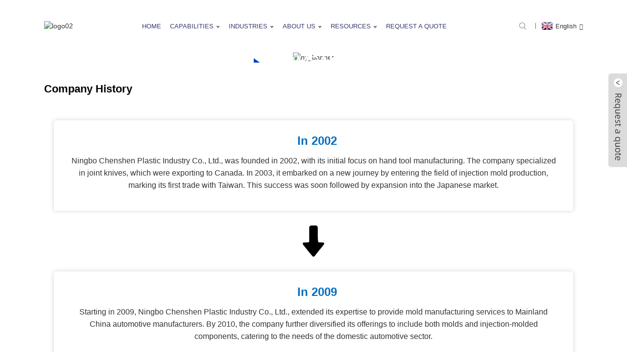

--- FILE ---
content_type: text/html
request_url: http://eu.ningboplastic.com/company-history/
body_size: 8856
content:
<!DOCTYPE html>
<html dir="ltr" lang="en">
<head>
<meta charset="UTF-8"/>
<meta http-equiv="Content-Type" content="text/html; charset=UTF-8" />
<meta name="facebook-domain-verification" content="1qua78a0h4an9zifkv121ht66rp8wm" />
<script src="https://cdn.globalso.com/lite-yt-embed.js"></script>
<link href="https://cdn.globalso.com/lite-yt-embed.css" rel="stylesheet" onload="this.onload=null;this.rel='stylesheet'">
<title>Company History - Ningbo Chenshen Plastic Industry Co., Ltd.</title>
<meta property="fb:app_id" content="966242223397117" />
<!-- Google tag (gtag.js) -->
<script async src="https://www.googletagmanager.com/gtag/js?id=G-H338DWENTC"></script>
<script>
  window.dataLayer = window.dataLayer || [];
  function gtag(){dataLayer.push(arguments);}
  gtag('js', new Date());

  gtag('config', 'G-H338DWENTC');
</script>
<meta name="viewport" content="width=device-width,initial-scale=1,minimum-scale=1,maximum-scale=1,user-scalable=no">
<link rel="apple-touch-icon-precomposed" href="javascript:;">
<meta name="format-detection" content="telephone=no">
<meta name="apple-mobile-web-app-capable" content="yes">
<meta name="apple-mobile-web-app-status-bar-style" content="black">
<meta property="og:url" content="https://www.ningboplastic.com/company-history/"/>
<meta property="og:title" content="Company History - Ningbo Chenshen Plastic Industry Co., Ltd." />
<meta property="og:description" content="
	In 2002
Ningbo Chenshen Plastic Industry Co., Ltd., was founded in 2002, with its initial focus on hand tool manufacturing. The company specialized in joint knives, which were exporting to Canada. In 2003, it embarked on a new journey by entering the field of injection mold production, marking ..."/>
<meta property="og:type" content="product"/>
<meta property="og:site_name" content="https://www.ningboplastic.com/"/>
<link href="https://www.ningboplastic.com/style/global/style.css" rel="stylesheet" onload="this.onload=null;this.rel='stylesheet'">
<link href="https://www.ningboplastic.com/style/public/public.css" rel="stylesheet" onload="this.onload=null;this.rel='stylesheet'">

<link rel="shortcut icon" href="https://cdn.globalso.com/ningboplastic/ico4.png" />
<meta name="description" itemprop="description" content="In 2002 Ningbo Chenshen Plastic Industry Co., Ltd., was founded in 2002, with its initial focus on hand tool manufacturing. The company specialized" />
<meta name="keywords" content="Mold Producer,Home Appliance,Cooling Fans,Sample Handling,Metal Stamping,Mold Plastic Injection,Plastic Mold Design,Cap Mould" />

<link rel="canonical" href="https://www.ningboplastic.com/company-history/" />
</head>
<body>
<div class="container">
<header class=" web_head">
    <div class="head_layer">
      <div class="layout index-layout">
        <figure class="logo"><a href="https://www.ningboplastic.com/">
                <img src="https://cdn.globalso.com/ningboplastic/logo02.png" alt="logo02">
                </a></figure>
        <nav class="nav_wrap">
          <ul class="head_nav">
        <li><a href="/">Home</a></li>
<li><a>Capabilities</a>
<ul class="sub-menu">
	<li><a href="/plasticinjectionmolding/">Plastic Injection Molding</a></li>
	<li><a href="/vulcanizationmolding/">Vulcanization Molding (LSR &#038; Rubber)</a></li>
	<li><a href="/injection-mold-design-tooling/">Mold Design &#038; Tooling</a></li>
	<li><a href="/plasticengineering/">Plastic Engineering</a></li>
	<li><a href="/prototyping-2/">Prototyping</a></li>
	<li><a href="/assembly-postprocessing/">Assembly &#038; Post-processing</a></li>
	<li><a href="/warehouselogistics/">Warehouse &#038; Logistics</a></li>
</ul>
</li>
<li><a href="https://www.ningboplastic.com/products/">Industries</a>
<ul class="sub-menu">
	<li><a href="https://www.ningboplastic.com/medicalpharmaceutical/">Medical&#038;Pharmaceutical</a></li>
	<li><a href="https://www.ningboplastic.com/car-parts/">Car Parts</a>
	<ul class="sub-menu">
		<li><a href="https://www.ningboplastic.com/engine/">Engine</a></li>
		<li><a href="https://www.ningboplastic.com/exterior-trim/">Exterior Trim</a></li>
		<li><a href="https://www.ningboplastic.com/interior-trim/">Interior Trim</a></li>
		<li><a href="https://www.ningboplastic.com/dashboard/">Dashboard</a></li>
		<li><a href="https://www.ningboplastic.com/other-auto-components/">Other Auto Components</a></li>
	</ul>
</li>
	<li><a href="https://www.ningboplastic.com/industrial-parts/">Industrial Parts</a></li>
	<li><a href="https://www.ningboplastic.com/toys/">Toys</a></li>
	<li><a href="https://www.ningboplastic.com/tools/">Tools</a></li>
	<li><a href="https://www.ningboplastic.com/home-appliance/">Home Appliance</a></li>
</ul>
</li>
<li class="current-menu-ancestor current-menu-parent"><a href="https://www.ningboplastic.com/about-us/">About Us</a>
<ul class="sub-menu">
	<li class="nav-current"><a href="https://www.ningboplastic.com/company-history/">Company Overview &#038; History</a></li>
	<li><a href="https://www.ningboplastic.com/factory-tour/">Facilities &#038; Equipment</a></li>
	<li><a href="https://www.ningboplastic.com/downloads/">Quality &#038; Certifications</a></li>
	<li><a href="https://www.ningboplastic.com/video/">Video</a></li>
</ul>
</li>
<li><a href="https://www.ningboplastic.com/news/">Resources</a>
<ul class="sub-menu">
	<li><a href="https://www.ningboplastic.com/news_catalog/new/">News</a></li>
	<li><a href="https://www.ningboplastic.com/news_catalog/industrial-guide/">Technical Articles / Molding Guides</a></li>
	<li><a href="https://www.ningboplastic.com/news_catalog/case-study/">Case Studies</a></li>
</ul>
</li>
<li><a href="https://www.ningboplastic.com/contact-us/">Request a Quote</a></li>
      </ul>
	  </nav>
          <div class="head_right"> 
	 
          <b id="btn-search" class="btn--search"></b>
       
             <div class="change-language ensemble">
  <div class="change-language-info">
    <div class="change-language-title medium-title">
       <div class="language-flag language-flag-en"><a href="https://www.ningboplastic.com/"><b class="country-flag"></b><span>English</span> </a></div>
       <b class="language-icon"></b> 
    </div>
	<div class="change-language-cont sub-content">
        <div class="empty"></div>
    </div>
  </div>
</div>
<!--theme262-->          </div>
		  <i class="head_left_bg"></i>
          <i class="head_right_bg"></i>
         
      </div>
    </div>
   
  </header>
    	
  <section class="sys_sub_head">
    <div class="head_bn_item">
      <div class="bn_item_img"><img src="https://cdn.globalso.com/ningboplastic/ny_banner.jpg" alt="ny_banner">
</div>
    </div>
    <section class="path_bar">
      <div class="layout">
        <ul>
           <li> <a itemprop="breadcrumb" href="https://www.ningboplastic.com/">Home</a></li><li> <a href="#">Company History</a></li>
        </ul>
      </div>
    </section>
  </section>
<section class="web_main page_main">

    <div class="layout">

      <h1 class="page_title">
          Company History        </h1>  

      <article class="entry blog-article">


<div class="fl-builder-content fl-builder-content-1237 fl-builder-content-primary fl-builder-global-templates-locked" data-post-id="1237"><div class="fl-row fl-row-full-width fl-row-bg-none fl-node-650270c04b35f page_icobox3" data-node="650270c04b35f">
	<div class="fl-row-content-wrap">
				<div class="fl-row-content fl-row-full-width fl-node-content">
		
<div class="fl-col-group fl-node-650270c04bf36" data-node="650270c04bf36">
			<div class="fl-col fl-node-650270c04c0b6" data-node="650270c04c0b6" style="width: 100%;">
	<div class="fl-col-content fl-node-content">
	<div class="fl-module fl-module-callout fl-node-650270c04b22a" data-node="650270c04b22a" data-animation-delay="0.0">
	<div class="fl-module-content fl-node-content">
		<div class="fl-callout fl-callout-center fl-callout-has-icon fl-callout-icon-left-title">
		<div class="fl-callout-content">
		<h3 class="fl-callout-title">	<span class="fl-icon">
				<i class="fa fa-bullseye"></i> 
			</span>
	
	<span>In 2002</span></h3>		<div class="fl-callout-text-wrap">
			<div class="fl-callout-text"><p>Ningbo Chenshen Plastic Industry Co., Ltd., was founded in 2002, with its initial focus on hand tool manufacturing. The company specialized in joint knives, which were exporting to Canada. In 2003, it embarked on a new journey by entering the field of injection mold production, marking its first trade with Taiwan. This success was soon followed by expansion into the Japanese market.</p>
</div>		</div> 
	</div> 
	</div>	</div>
</div>	</div>
</div>	</div>
		</div>
	</div>
</div><div class="fl-row fl-row-full-width fl-row-bg-none fl-node-650271dd4868d" data-node="650271dd4868d">
	<div class="fl-row-content-wrap">
				<div class="fl-row-content fl-row-full-width fl-node-content">
		
<div class="fl-col-group fl-node-650271dd4ab73" data-node="650271dd4ab73">
			<div class="fl-col fl-node-650271dd4ad37" data-node="650271dd4ad37" style="width: 100%;">
	<div class="fl-col-content fl-node-content">
	<div class="fl-module fl-module-photo fl-node-650271a753198" data-node="650271a753198" data-animation-delay="0.0">
	<div class="fl-module-content fl-node-content">
		<div class="fl-photo fl-photo-align-center" itemscope itemtype="http://schema.org/ImageObject">
	<div class="fl-photo-content fl-photo-img-png">
				<img class="fl-photo-img wp-image-1240" src="//www.ningboplastic.com/uploads/ico2.png" alt="ico2" itemprop="image"  />
		    
			</div>
	</div>	</div>
</div>	</div>
</div>	</div>
		</div>
	</div>
</div><div class="fl-row fl-row-full-width fl-row-bg-none fl-node-650271d76b4e3 page_icobox3" data-node="650271d76b4e3">
	<div class="fl-row-content-wrap">
				<div class="fl-row-content fl-row-full-width fl-node-content">
		
<div class="fl-col-group fl-node-650271d76d05f" data-node="650271d76d05f">
			<div class="fl-col fl-node-650271d76d203" data-node="650271d76d203" style="width: 100%;">
	<div class="fl-col-content fl-node-content">
	<div class="fl-module fl-module-callout fl-node-650270d77fc39" data-node="650270d77fc39" data-animation-delay="0.0">
	<div class="fl-module-content fl-node-content">
		<div class="fl-callout fl-callout-center fl-callout-has-icon fl-callout-icon-left-title">
		<div class="fl-callout-content">
		<h3 class="fl-callout-title">	<span class="fl-icon">
				<i class="fa fa-edit"></i> 
			</span>
	
	<span>In 2009</span></h3>		<div class="fl-callout-text-wrap">
			<div class="fl-callout-text"><p>Starting in 2009, Ningbo Chenshen Plastic Industry Co., Ltd., extended its expertise to provide mold manufacturing services to Mainland China automotive manufacturers. By 2010, the company further diversified its offerings to include both molds and injection-molded components, catering to the needs of the domestic automotive sector.</p>
</div>		</div> 
	</div> 
	</div>	</div>
</div>	</div>
</div>	</div>
		</div>
	</div>
</div><div class="fl-row fl-row-full-width fl-row-bg-none fl-node-6502721a369f0" data-node="6502721a369f0">
	<div class="fl-row-content-wrap">
				<div class="fl-row-content fl-row-full-width fl-node-content">
		
<div class="fl-col-group fl-node-6502721a39a89" data-node="6502721a39a89">
			<div class="fl-col fl-node-6502721a39c48" data-node="6502721a39c48" style="width: 100%;">
	<div class="fl-col-content fl-node-content">
	<div class="fl-module fl-module-photo fl-node-6502721654b2d" data-node="6502721654b2d" data-animation-delay="0.0">
	<div class="fl-module-content fl-node-content">
		<div class="fl-photo fl-photo-align-center" itemscope itemtype="http://schema.org/ImageObject">
	<div class="fl-photo-content fl-photo-img-png">
				<img class="fl-photo-img wp-image-1240" src="//www.ningboplastic.com/uploads/ico2.png" alt="ico2" itemprop="image"  />
		    
			</div>
	</div>	</div>
</div>	</div>
</div>	</div>
		</div>
	</div>
</div><div class="fl-row fl-row-full-width fl-row-bg-none fl-node-650271d9c7923 page_icobox3" data-node="650271d9c7923">
	<div class="fl-row-content-wrap">
				<div class="fl-row-content fl-row-full-width fl-node-content">
		
<div class="fl-col-group fl-node-650271d9c9991" data-node="650271d9c9991">
			<div class="fl-col fl-node-650271d9c9b44" data-node="650271d9c9b44" style="width: 100%;">
	<div class="fl-col-content fl-node-content">
	<div class="fl-module fl-module-callout fl-node-650270e4228a0" data-node="650270e4228a0" data-animation-delay="0.0">
	<div class="fl-module-content fl-node-content">
		<div class="fl-callout fl-callout-center fl-callout-has-icon fl-callout-icon-left-title">
		<div class="fl-callout-content">
		<h3 class="fl-callout-title">	<span class="fl-icon">
				<i class="fa fa-cog"></i> 
			</span>
	
	<span>In 2016</span></h3>		<div class="fl-callout-text-wrap">
			<div class="fl-callout-text"><p>Since 2016, the company's horizons have broadened even more, encompassing mold manufacturing and injection molding across various sectors such as medical, toys, electronics, and beyond. With an unwavering commitment to innovation and delivering top-notch services, Ningbo Chenshen Plastic Industry Co., Ltd., has garnered a reputation that resonates within the market.</p>
</div>		</div> 
	</div> 
	</div>	</div>
</div>	</div>
</div>	</div>
		</div>
	</div>
</div></div> 


<div class="clear"></div>

      </article> 


		 <hr>

         

 </div>

</section>

  <footer class="web_footer">
    <section class="foot_service">
      <div class="layout">
   <div class="foot_items">
         <nav class="foot_item foot_item_nav wow fadeInLeftA" data-wow-delay=".1s" data-wow-duration=".8s"><img class="footer_logo" src="https://cdn.globalso.com/ningboplastic/foot_logo.png" alt="foot_logo">
</nav>
		  <nav class="foot_item foot_item_nav wow fadeInLeftA" data-wow-delay=".1s" data-wow-duration=".8s">
            <div class="foot_item_hd">
              <h2 class="title">INFORMATION</h2>
            </div>
            <div class="foot_item_bd">
              <ul class="foot_txt_list">
              <li><a href="https://www.ningboplastic.com/about-us/">About Us</a></li>
<li><a href="https://www.ningboplastic.com/contact-us/">Contact Us</a></li>
<li><a href="https://www.ningboplastic.com/factory-tour/">Factory Tour</a></li>
<li><a href="/news/">News</a></li>
              </ul>
            </div>
          </nav>
	    
		 <nav class="foot_item foot_item_follow wow fadeInLeftA" data-wow-delay=".1s" data-wow-duration=".8s">
            <div class="foot_item_hd">
              <h2 class="title">FOLLOW US</h2>
            </div>
            <div class="foot_item_bd">
             
              <ul class="foot_sns">
                             <li><a target="_blank" href="https://www.facebook.com/chenshenmould/" rel="nofollow"><img src="https://cdn.globalso.com/ningboplastic/sns02.png" alt="facebook"></a></li>
                        <li><a target="_blank" href="https://www.linkedin.com/company/ningbo-chenshen-plastic-industry-co-ltd" rel="nofollow"><img src="https://cdn.globalso.com/ningboplastic/lingying-1.png" alt="lingying (1)"></a></li>
                        <li><a target="_blank" href="https://www.instagram.com/mikeshen.sales/" rel="nofollow"><img src="https://cdn.globalso.com/ningboplastic/sns05.png" alt="insgram"></a></li>
                        <li><a target="_blank" href="https://www.youtube.com/@ChenshenPlastic" rel="nofollow"><img src="https://cdn.globalso.com/ningboplastic/sns06.png" alt="youtube"></a></li>
                        <li><a target="_blank" href="https://www.tiktok.com/@ningbochenshenplastic" rel="nofollow"><img src="https://cdn.globalso.com/ningboplastic/tiktok.png" alt="tiktok"></a></li>
                        <li><a target="_blank" href="https://vk.com/chenshenplastic" rel="nofollow"><img src="https://cdn.globalso.com/ningboplastic/vk.png" alt="vk"></a></li>
                          </ul>
               <div class="company_subscribe">
                <div class="learn_more">
                  <a class="button" href="javascript:">INQUIRY NOW</a>
                </div>
              </div>
            </div>            
          </nav>
           <nav class="foot_item foot_item_contac wow fadeInLeftA" data-wow-delay=".1s" data-wow-duration=".8s">
            <div class="foot_item_hd">
              <h2 class="title"></h2>
            </div>
            <div class="foot_item_bd">
              <address class="foot_contact_list">
                <ul>
                  <li class="contact_item">
                   <div class="contact_txt">
                     Address: <p class="item_val">Zhangting Industry Park, Yuyao, Ningbo, Zhejiang, China</p>                  </div>
                  </li>
                  <li class="contact_item">
                   <div class="contact_txt">
                     <span class="contact_label">Call Us Now: </span><br>
                     <p class="item_val"> <a class="tel_link" href="tel:+86 13685882228"></a>+86 13685882228</p><br>
                     <p class="item_val"><a class="tel_link" href="tel:+852 61069495"></a>+852 61069495</p>
                  </div>
                  </li>
                  <li class="contact_item">
                   <div class="contact_txt">
                     <p class="item_val">Email: <a href="mailto:mikeshen.sales@ningboplastic.com">mikeshen.sales@ningboplastic.com</a></p>
                  </div>
                  </li>
                </ul>
              </address>
            </div>
          </nav>
        </div> 
      </div>
    </section>
	
	 
	
     <section class="foot_bar wow fadeInUpA" data-wow-delay=".1s" data-wow-duration=".8s">
      <div class="layout">
        <div class="copyright">                        © Copyright - 2010-2023 : All Rights Reserved.         <!---->
        <!--<script type="text/javascript" src="//www.globalso.site/livechat.js"></script>-->
        <br><a href="/sitemap.xml">Sitemap</a> - <a href="https://www.ningboplastic.com/">AMP Mobile</a>
<br><a href='https://www.ningboplastic.com/seat-box-mold/' title='Seat Box Mold'>Seat Box Mold</a>, 
<a href='https://www.ningboplastic.com/sun-visor-mold/' title='Sun Visor Mold'>Sun Visor Mold</a>, 
<a href='https://www.ningboplastic.com/car-button-mold/' title='Car Button Mold'>Car Button Mold</a>, 
<a href='https://www.ningboplastic.com/dash-panel-mold/' title='Dash Panel Mold'>Dash Panel Mold</a>, 
<a href='https://www.ningboplastic.com/dashboard-mold/' title='Dashboard Mold'>Dashboard Mold</a>, 
<a href='https://www.ningboplastic.com/fender-vent-mold/' title='Fender Vent Mold'>Fender Vent Mold</a>,         </div>
      </div>
    </section>
  </footer>
<aside class="scrollsidebar" id="scrollsidebar">
  <div class="side_content">
    <div class="side_list">
      <header class="hd"><img src="//cdn.globalso.com/title_pic.png" alt="Online Inquiry"/></header>
      <div class="cont">
        <li><a class="email" href="javascript:">Send Email</a></li>
                                      </div>
      <div style="padding: 5px 0;padding-left:10px;border-bottom: 1px solid #dadada;"><img src="https://www.ningboplastic.com/uploads/skype.png" alt="Whatsapp" style="padding-right:8px;"><a target="_blank" href="https://join.skype.com/invite/hnBQB9Zc31hc" rel="nofollow">Skype</a></div>
      
            <div class="t-code"> <a><img width="120px" src="https://cdn.globalso.com/ningboplastic/whatsapp.jpg" alt="whatsapp"></a>
        <center>
          Whatsapp
        </center>
      </div>
                  <div class="t-code"> <a><img width="120px" src="https://cdn.globalso.com/ningboplastic/wechat.jpg" alt="wechat"></a>
        <center>
          Wechat
        </center>
      </div>
            <div class="side_title"><a  class="close_btn"><span>x</span></a></div>
    </div>
  </div>
  <div class="show_btn"></div>
</aside>
<div class="inquiry-pop-bd">
  <div class="inquiry-pop"> <i class="ico-close-pop" onClick="hideMsgPop();"></i> 
    <script type="text/javascript" src="//www.globalso.site/form.js"></script> 
  </div>
</div>
</div>
<div class="web-search"> <b id="btn-search-close" class="btn--search-close"></b>
  <div style=" width:100%">
    <div class="head-search">
      <form  action="/search.php" method="get">
        <input class="search-ipt" name="s" placeholder="Start Typing..." />
        <input class="search-btn" type="submit" value=""/>
		<input type="hidden" name="cat" />
        <span class="search-attr">Hit enter to search or ESC to close</span>
      </form>
    </div>
  </div>
</div>
<script type="text/javascript" src="https://www.ningboplastic.com/style/global/js/jquery.min.js"></script> 
<script type="text/javascript" src="https://www.ningboplastic.com/style/global/js/common.js"></script>
<script type="text/javascript" src="https://www.ningboplastic.com/style/public/public.js"></script> 
<script type="text/javascript" src="https://www.globalso.site/livechat.js"></script>
<!--[if lt IE 9]>
<script src="https://www.ningboplastic.com/style/global/js/html5.js"></script>
<![endif]-->
<script>
function getCookie(name) {
    var arg = name + "=";
    var alen = arg.length;
    var clen = document.cookie.length;
    var i = 0;
    while (i < clen) {
        var j = i + alen;
        if (document.cookie.substring(i, j) == arg) return getCookieVal(j);
        i = document.cookie.indexOf(" ", i) + 1;
        if (i == 0) break;
    }
    return null;
}
function setCookie(name, value) {
    var expDate = new Date();
    var argv = setCookie.arguments;
    var argc = setCookie.arguments.length;
    var expires = (argc > 2) ? argv[2] : null;
    var path = (argc > 3) ? argv[3] : null;
    var domain = (argc > 4) ? argv[4] : null;
    var secure = (argc > 5) ? argv[5] : false;
    if (expires != null) {
        expDate.setTime(expDate.getTime() + expires);
    }
    document.cookie = name + "=" + escape(value) + ((expires == null) ? "": ("; expires=" + expDate.toUTCString())) + ((path == null) ? "": ("; path=" + path)) + ((domain == null) ? "": ("; domain=" + domain)) + ((secure == true) ? "; secure": "");
}
function getCookieVal(offset) {
    var endstr = document.cookie.indexOf(";", offset);
    if (endstr == -1) endstr = document.cookie.length;
    return unescape(document.cookie.substring(offset, endstr));
}

var firstshow = 0;
var cfstatshowcookie = getCookie('easyiit_stats');
if (cfstatshowcookie != 1) {
    a = new Date();
    h = a.getHours();
    m = a.getMinutes();
    s = a.getSeconds();
    sparetime = 1000 * 60 * 60 * 24 * 1 - (h * 3600 + m * 60 + s) * 1000 - 1;
    setCookie('easyiit_stats', 1, sparetime, '/');
    firstshow = 1;
}
if (!navigator.cookieEnabled) {
    firstshow = 0;
}
var referrer = escape(document.referrer);
var currweb = escape(location.href);
var screenwidth = screen.width;
var screenheight = screen.height;
var screencolordepth = screen.colorDepth;
$(function($){
   $.post("https://www.ningboplastic.com/statistic.php", { action:'stats_init', assort:0, referrer:referrer, currweb:currweb , firstshow:firstshow ,screenwidth:screenwidth, screenheight: screenheight, screencolordepth: screencolordepth, ranstr: Math.random()},function(data){}, "json");
			
});
</script>
<script type="text/javascript">

if(typeof jQuery == 'undefined' || typeof jQuery.fn.on == 'undefined') {
	document.write('<script src="https://www.ningboplastic.com/wp-content/plugins/bb-plugin/js/jquery.js"><\/script>');
	document.write('<script src="https://www.ningboplastic.com/wp-content/plugins/bb-plugin/js/jquery.migrate.min.js"><\/script>');
}

</script><ul class="prisna-wp-translate-seo" id="prisna-translator-seo"><li class="language-flag language-flag-en"><a href="https://www.ningboplastic.com/company-history/" title="English" target="_blank"><b class="country-flag"></b><span>English</span></a></li><li class="language-flag language-flag-fr"><a href="http://fr.ningboplastic.com/company-history/" title="French" target="_blank"><b class="country-flag"></b><span>French</span></a></li><li class="language-flag language-flag-de"><a href="http://de.ningboplastic.com/company-history/" title="German" target="_blank"><b class="country-flag"></b><span>German</span></a></li><li class="language-flag language-flag-pt"><a href="http://pt.ningboplastic.com/company-history/" title="Portuguese" target="_blank"><b class="country-flag"></b><span>Portuguese</span></a></li><li class="language-flag language-flag-es"><a href="http://es.ningboplastic.com/company-history/" title="Spanish" target="_blank"><b class="country-flag"></b><span>Spanish</span></a></li><li class="language-flag language-flag-ru"><a href="http://ru.ningboplastic.com/company-history/" title="Russian" target="_blank"><b class="country-flag"></b><span>Russian</span></a></li><li class="language-flag language-flag-ja"><a href="http://ja.ningboplastic.com/company-history/" title="Japanese" target="_blank"><b class="country-flag"></b><span>Japanese</span></a></li><li class="language-flag language-flag-ko"><a href="http://ko.ningboplastic.com/company-history/" title="Korean" target="_blank"><b class="country-flag"></b><span>Korean</span></a></li><li class="language-flag language-flag-ar"><a href="http://ar.ningboplastic.com/company-history/" title="Arabic" target="_blank"><b class="country-flag"></b><span>Arabic</span></a></li><li class="language-flag language-flag-ga"><a href="http://ga.ningboplastic.com/company-history/" title="Irish" target="_blank"><b class="country-flag"></b><span>Irish</span></a></li><li class="language-flag language-flag-el"><a href="http://el.ningboplastic.com/company-history/" title="Greek" target="_blank"><b class="country-flag"></b><span>Greek</span></a></li><li class="language-flag language-flag-tr"><a href="http://tr.ningboplastic.com/company-history/" title="Turkish" target="_blank"><b class="country-flag"></b><span>Turkish</span></a></li><li class="language-flag language-flag-it"><a href="http://it.ningboplastic.com/company-history/" title="Italian" target="_blank"><b class="country-flag"></b><span>Italian</span></a></li><li class="language-flag language-flag-da"><a href="http://da.ningboplastic.com/company-history/" title="Danish" target="_blank"><b class="country-flag"></b><span>Danish</span></a></li><li class="language-flag language-flag-ro"><a href="http://ro.ningboplastic.com/company-history/" title="Romanian" target="_blank"><b class="country-flag"></b><span>Romanian</span></a></li><li class="language-flag language-flag-id"><a href="http://id.ningboplastic.com/company-history/" title="Indonesian" target="_blank"><b class="country-flag"></b><span>Indonesian</span></a></li><li class="language-flag language-flag-cs"><a href="http://cs.ningboplastic.com/company-history/" title="Czech" target="_blank"><b class="country-flag"></b><span>Czech</span></a></li><li class="language-flag language-flag-af"><a href="http://af.ningboplastic.com/company-history/" title="Afrikaans" target="_blank"><b class="country-flag"></b><span>Afrikaans</span></a></li><li class="language-flag language-flag-sv"><a href="http://sv.ningboplastic.com/company-history/" title="Swedish" target="_blank"><b class="country-flag"></b><span>Swedish</span></a></li><li class="language-flag language-flag-pl"><a href="http://pl.ningboplastic.com/company-history/" title="Polish" target="_blank"><b class="country-flag"></b><span>Polish</span></a></li><li class="language-flag language-flag-eu"><a href="http://eu.ningboplastic.com/company-history/" title="Basque" target="_blank"><b class="country-flag"></b><span>Basque</span></a></li><li class="language-flag language-flag-ca"><a href="http://ca.ningboplastic.com/company-history/" title="Catalan" target="_blank"><b class="country-flag"></b><span>Catalan</span></a></li><li class="language-flag language-flag-eo"><a href="http://eo.ningboplastic.com/company-history/" title="Esperanto" target="_blank"><b class="country-flag"></b><span>Esperanto</span></a></li><li class="language-flag language-flag-hi"><a href="http://hi.ningboplastic.com/company-history/" title="Hindi" target="_blank"><b class="country-flag"></b><span>Hindi</span></a></li><li class="language-flag language-flag-lo"><a href="http://lo.ningboplastic.com/company-history/" title="Lao" target="_blank"><b class="country-flag"></b><span>Lao</span></a></li><li class="language-flag language-flag-sq"><a href="http://sq.ningboplastic.com/company-history/" title="Albanian" target="_blank"><b class="country-flag"></b><span>Albanian</span></a></li><li class="language-flag language-flag-am"><a href="http://am.ningboplastic.com/company-history/" title="Amharic" target="_blank"><b class="country-flag"></b><span>Amharic</span></a></li><li class="language-flag language-flag-hy"><a href="http://hy.ningboplastic.com/company-history/" title="Armenian" target="_blank"><b class="country-flag"></b><span>Armenian</span></a></li><li class="language-flag language-flag-az"><a href="http://az.ningboplastic.com/company-history/" title="Azerbaijani" target="_blank"><b class="country-flag"></b><span>Azerbaijani</span></a></li><li class="language-flag language-flag-be"><a href="http://be.ningboplastic.com/company-history/" title="Belarusian" target="_blank"><b class="country-flag"></b><span>Belarusian</span></a></li><li class="language-flag language-flag-bn"><a href="http://bn.ningboplastic.com/company-history/" title="Bengali" target="_blank"><b class="country-flag"></b><span>Bengali</span></a></li><li class="language-flag language-flag-bs"><a href="http://bs.ningboplastic.com/company-history/" title="Bosnian" target="_blank"><b class="country-flag"></b><span>Bosnian</span></a></li><li class="language-flag language-flag-bg"><a href="http://bg.ningboplastic.com/company-history/" title="Bulgarian" target="_blank"><b class="country-flag"></b><span>Bulgarian</span></a></li><li class="language-flag language-flag-ceb"><a href="http://ceb.ningboplastic.com/company-history/" title="Cebuano" target="_blank"><b class="country-flag"></b><span>Cebuano</span></a></li><li class="language-flag language-flag-ny"><a href="http://ny.ningboplastic.com/company-history/" title="Chichewa" target="_blank"><b class="country-flag"></b><span>Chichewa</span></a></li><li class="language-flag language-flag-co"><a href="http://co.ningboplastic.com/company-history/" title="Corsican" target="_blank"><b class="country-flag"></b><span>Corsican</span></a></li><li class="language-flag language-flag-hr"><a href="http://hr.ningboplastic.com/company-history/" title="Croatian" target="_blank"><b class="country-flag"></b><span>Croatian</span></a></li><li class="language-flag language-flag-nl"><a href="http://nl.ningboplastic.com/company-history/" title="Dutch" target="_blank"><b class="country-flag"></b><span>Dutch</span></a></li><li class="language-flag language-flag-et"><a href="http://et.ningboplastic.com/company-history/" title="Estonian" target="_blank"><b class="country-flag"></b><span>Estonian</span></a></li><li class="language-flag language-flag-tl"><a href="http://tl.ningboplastic.com/company-history/" title="Filipino" target="_blank"><b class="country-flag"></b><span>Filipino</span></a></li><li class="language-flag language-flag-fi"><a href="http://fi.ningboplastic.com/company-history/" title="Finnish" target="_blank"><b class="country-flag"></b><span>Finnish</span></a></li><li class="language-flag language-flag-fy"><a href="http://fy.ningboplastic.com/company-history/" title="Frisian" target="_blank"><b class="country-flag"></b><span>Frisian</span></a></li><li class="language-flag language-flag-gl"><a href="http://gl.ningboplastic.com/company-history/" title="Galician" target="_blank"><b class="country-flag"></b><span>Galician</span></a></li><li class="language-flag language-flag-ka"><a href="http://ka.ningboplastic.com/company-history/" title="Georgian" target="_blank"><b class="country-flag"></b><span>Georgian</span></a></li><li class="language-flag language-flag-gu"><a href="http://gu.ningboplastic.com/company-history/" title="Gujarati" target="_blank"><b class="country-flag"></b><span>Gujarati</span></a></li><li class="language-flag language-flag-ht"><a href="http://ht.ningboplastic.com/company-history/" title="Haitian" target="_blank"><b class="country-flag"></b><span>Haitian</span></a></li><li class="language-flag language-flag-ha"><a href="http://ha.ningboplastic.com/company-history/" title="Hausa" target="_blank"><b class="country-flag"></b><span>Hausa</span></a></li><li class="language-flag language-flag-haw"><a href="http://haw.ningboplastic.com/company-history/" title="Hawaiian" target="_blank"><b class="country-flag"></b><span>Hawaiian</span></a></li><li class="language-flag language-flag-iw"><a href="http://iw.ningboplastic.com/company-history/" title="Hebrew" target="_blank"><b class="country-flag"></b><span>Hebrew</span></a></li><li class="language-flag language-flag-hmn"><a href="http://hmn.ningboplastic.com/company-history/" title="Hmong" target="_blank"><b class="country-flag"></b><span>Hmong</span></a></li><li class="language-flag language-flag-hu"><a href="http://hu.ningboplastic.com/company-history/" title="Hungarian" target="_blank"><b class="country-flag"></b><span>Hungarian</span></a></li><li class="language-flag language-flag-is"><a href="http://is.ningboplastic.com/company-history/" title="Icelandic" target="_blank"><b class="country-flag"></b><span>Icelandic</span></a></li><li class="language-flag language-flag-ig"><a href="http://ig.ningboplastic.com/company-history/" title="Igbo" target="_blank"><b class="country-flag"></b><span>Igbo</span></a></li><li class="language-flag language-flag-jw"><a href="http://jw.ningboplastic.com/company-history/" title="Javanese" target="_blank"><b class="country-flag"></b><span>Javanese</span></a></li><li class="language-flag language-flag-kn"><a href="http://kn.ningboplastic.com/company-history/" title="Kannada" target="_blank"><b class="country-flag"></b><span>Kannada</span></a></li><li class="language-flag language-flag-kk"><a href="http://kk.ningboplastic.com/company-history/" title="Kazakh" target="_blank"><b class="country-flag"></b><span>Kazakh</span></a></li><li class="language-flag language-flag-km"><a href="http://km.ningboplastic.com/company-history/" title="Khmer" target="_blank"><b class="country-flag"></b><span>Khmer</span></a></li><li class="language-flag language-flag-ku"><a href="http://ku.ningboplastic.com/company-history/" title="Kurdish" target="_blank"><b class="country-flag"></b><span>Kurdish</span></a></li><li class="language-flag language-flag-ky"><a href="http://ky.ningboplastic.com/company-history/" title="Kyrgyz" target="_blank"><b class="country-flag"></b><span>Kyrgyz</span></a></li><li class="language-flag language-flag-la"><a href="http://la.ningboplastic.com/company-history/" title="Latin" target="_blank"><b class="country-flag"></b><span>Latin</span></a></li><li class="language-flag language-flag-lv"><a href="http://lv.ningboplastic.com/company-history/" title="Latvian" target="_blank"><b class="country-flag"></b><span>Latvian</span></a></li><li class="language-flag language-flag-lt"><a href="http://lt.ningboplastic.com/company-history/" title="Lithuanian" target="_blank"><b class="country-flag"></b><span>Lithuanian</span></a></li><li class="language-flag language-flag-lb"><a href="http://lb.ningboplastic.com/company-history/" title="Luxembou.." target="_blank"><b class="country-flag"></b><span>Luxembou..</span></a></li><li class="language-flag language-flag-mk"><a href="http://mk.ningboplastic.com/company-history/" title="Macedonian" target="_blank"><b class="country-flag"></b><span>Macedonian</span></a></li><li class="language-flag language-flag-mg"><a href="http://mg.ningboplastic.com/company-history/" title="Malagasy" target="_blank"><b class="country-flag"></b><span>Malagasy</span></a></li><li class="language-flag language-flag-ms"><a href="http://ms.ningboplastic.com/company-history/" title="Malay" target="_blank"><b class="country-flag"></b><span>Malay</span></a></li><li class="language-flag language-flag-ml"><a href="http://ml.ningboplastic.com/company-history/" title="Malayalam" target="_blank"><b class="country-flag"></b><span>Malayalam</span></a></li><li class="language-flag language-flag-mt"><a href="http://mt.ningboplastic.com/company-history/" title="Maltese" target="_blank"><b class="country-flag"></b><span>Maltese</span></a></li><li class="language-flag language-flag-mi"><a href="http://mi.ningboplastic.com/company-history/" title="Maori" target="_blank"><b class="country-flag"></b><span>Maori</span></a></li><li class="language-flag language-flag-mr"><a href="http://mr.ningboplastic.com/company-history/" title="Marathi" target="_blank"><b class="country-flag"></b><span>Marathi</span></a></li><li class="language-flag language-flag-mn"><a href="http://mn.ningboplastic.com/company-history/" title="Mongolian" target="_blank"><b class="country-flag"></b><span>Mongolian</span></a></li><li class="language-flag language-flag-my"><a href="http://my.ningboplastic.com/company-history/" title="Burmese" target="_blank"><b class="country-flag"></b><span>Burmese</span></a></li><li class="language-flag language-flag-ne"><a href="http://ne.ningboplastic.com/company-history/" title="Nepali" target="_blank"><b class="country-flag"></b><span>Nepali</span></a></li><li class="language-flag language-flag-no"><a href="http://no.ningboplastic.com/company-history/" title="Norwegian" target="_blank"><b class="country-flag"></b><span>Norwegian</span></a></li><li class="language-flag language-flag-ps"><a href="http://ps.ningboplastic.com/company-history/" title="Pashto" target="_blank"><b class="country-flag"></b><span>Pashto</span></a></li><li class="language-flag language-flag-fa"><a href="http://fa.ningboplastic.com/company-history/" title="Persian" target="_blank"><b class="country-flag"></b><span>Persian</span></a></li><li class="language-flag language-flag-pa"><a href="http://pa.ningboplastic.com/company-history/" title="Punjabi" target="_blank"><b class="country-flag"></b><span>Punjabi</span></a></li><li class="language-flag language-flag-sr"><a href="http://sr.ningboplastic.com/company-history/" title="Serbian" target="_blank"><b class="country-flag"></b><span>Serbian</span></a></li><li class="language-flag language-flag-st"><a href="http://st.ningboplastic.com/company-history/" title="Sesotho" target="_blank"><b class="country-flag"></b><span>Sesotho</span></a></li><li class="language-flag language-flag-si"><a href="http://si.ningboplastic.com/company-history/" title="Sinhala" target="_blank"><b class="country-flag"></b><span>Sinhala</span></a></li><li class="language-flag language-flag-sk"><a href="http://sk.ningboplastic.com/company-history/" title="Slovak" target="_blank"><b class="country-flag"></b><span>Slovak</span></a></li><li class="language-flag language-flag-sl"><a href="http://sl.ningboplastic.com/company-history/" title="Slovenian" target="_blank"><b class="country-flag"></b><span>Slovenian</span></a></li><li class="language-flag language-flag-so"><a href="http://so.ningboplastic.com/company-history/" title="Somali" target="_blank"><b class="country-flag"></b><span>Somali</span></a></li><li class="language-flag language-flag-sm"><a href="http://sm.ningboplastic.com/company-history/" title="Samoan" target="_blank"><b class="country-flag"></b><span>Samoan</span></a></li><li class="language-flag language-flag-gd"><a href="http://gd.ningboplastic.com/company-history/" title="Scots Gaelic" target="_blank"><b class="country-flag"></b><span>Scots Gaelic</span></a></li><li class="language-flag language-flag-sn"><a href="http://sn.ningboplastic.com/company-history/" title="Shona" target="_blank"><b class="country-flag"></b><span>Shona</span></a></li><li class="language-flag language-flag-sd"><a href="http://sd.ningboplastic.com/company-history/" title="Sindhi" target="_blank"><b class="country-flag"></b><span>Sindhi</span></a></li><li class="language-flag language-flag-su"><a href="http://su.ningboplastic.com/company-history/" title="Sundanese" target="_blank"><b class="country-flag"></b><span>Sundanese</span></a></li><li class="language-flag language-flag-sw"><a href="http://sw.ningboplastic.com/company-history/" title="Swahili" target="_blank"><b class="country-flag"></b><span>Swahili</span></a></li><li class="language-flag language-flag-tg"><a href="http://tg.ningboplastic.com/company-history/" title="Tajik" target="_blank"><b class="country-flag"></b><span>Tajik</span></a></li><li class="language-flag language-flag-ta"><a href="http://ta.ningboplastic.com/company-history/" title="Tamil" target="_blank"><b class="country-flag"></b><span>Tamil</span></a></li><li class="language-flag language-flag-te"><a href="http://te.ningboplastic.com/company-history/" title="Telugu" target="_blank"><b class="country-flag"></b><span>Telugu</span></a></li><li class="language-flag language-flag-th"><a href="http://th.ningboplastic.com/company-history/" title="Thai" target="_blank"><b class="country-flag"></b><span>Thai</span></a></li><li class="language-flag language-flag-uk"><a href="http://uk.ningboplastic.com/company-history/" title="Ukrainian" target="_blank"><b class="country-flag"></b><span>Ukrainian</span></a></li><li class="language-flag language-flag-ur"><a href="http://ur.ningboplastic.com/company-history/" title="Urdu" target="_blank"><b class="country-flag"></b><span>Urdu</span></a></li><li class="language-flag language-flag-uz"><a href="http://uz.ningboplastic.com/company-history/" title="Uzbek" target="_blank"><b class="country-flag"></b><span>Uzbek</span></a></li><li class="language-flag language-flag-vi"><a href="http://vi.ningboplastic.com/company-history/" title="Vietnamese" target="_blank"><b class="country-flag"></b><span>Vietnamese</span></a></li><li class="language-flag language-flag-cy"><a href="http://cy.ningboplastic.com/company-history/" title="Welsh" target="_blank"><b class="country-flag"></b><span>Welsh</span></a></li><li class="language-flag language-flag-xh"><a href="http://xh.ningboplastic.com/company-history/" title="Xhosa" target="_blank"><b class="country-flag"></b><span>Xhosa</span></a></li><li class="language-flag language-flag-yi"><a href="http://yi.ningboplastic.com/company-history/" title="Yiddish" target="_blank"><b class="country-flag"></b><span>Yiddish</span></a></li><li class="language-flag language-flag-yo"><a href="http://yo.ningboplastic.com/company-history/" title="Yoruba" target="_blank"><b class="country-flag"></b><span>Yoruba</span></a></li><li class="language-flag language-flag-zu"><a href="http://zu.ningboplastic.com/company-history/" title="Zulu" target="_blank"><b class="country-flag"></b><span>Zulu</span></a></li></ul><link rel='stylesheet' id='font-awesome-css'  href='https://cdn.globalso.com/font-awesome/font-awesome.min.css?ver=1.9.1' type='text/css' media='all' />
<link rel='stylesheet' id='fl-builder-layout-1237-css'  href='https://www.ningboplastic.com/uploads/bb-plugin/cache/1237-layout.css?ver=0e4a182062ce924cc2224b9259eb7999' type='text/css' media='all' />


<script type='text/javascript' src='https://www.ningboplastic.com/uploads/bb-plugin/cache/1237-layout.js?ver=0e4a182062ce924cc2224b9259eb7999'></script>
</body>
</html><!-- Globalso Cache file was created in 0.33243703842163 seconds, on 08-01-26 16:10:26 -->